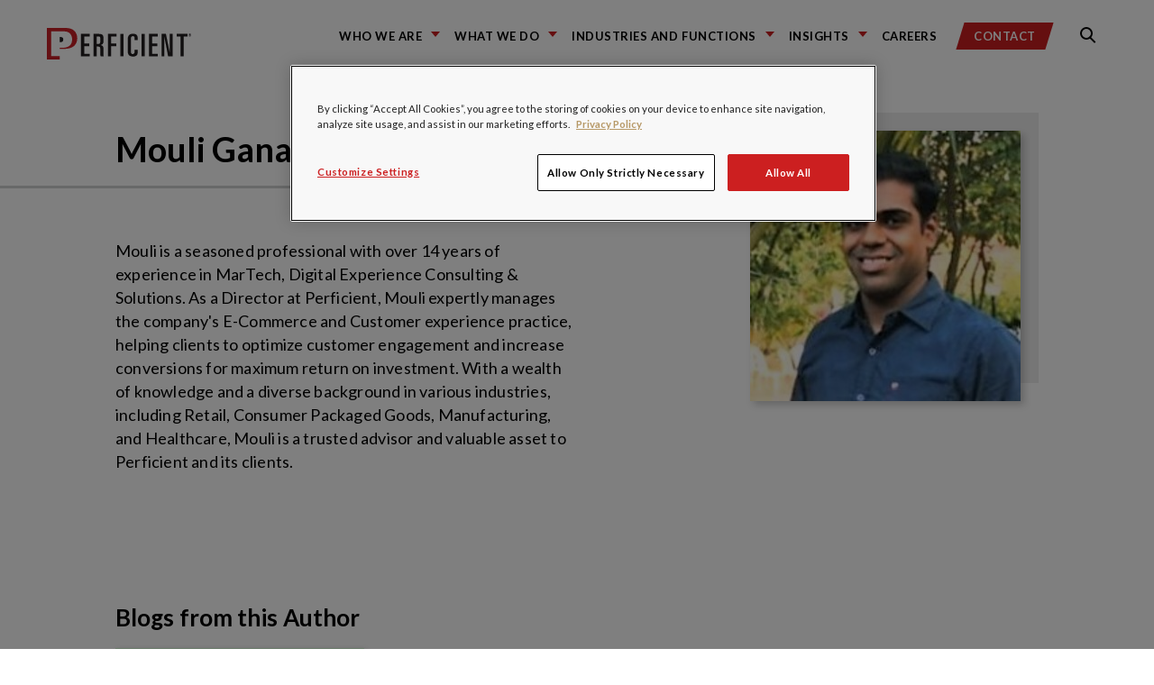

--- FILE ---
content_type: application/javascript
request_url: https://p.mdb.tools/v1/mdb_px_01K7EPDMAKG6GJP7PRPBT87DJH?options={%22client_id%22:%22e1df0e64-f01c-4bc9-ae83-c9e4a2b26773%22,%22referrer%22:%22https://blogs.perficient.com/author/mganapathy/%22,%22influ2_cookie%22:%2287e12c97380aa4012dbe787a%22,%22influ2_target_id%22:%22%22,%22timestamp%22:1769772584799,%22ip%22:%223.15.45.21%22}
body_size: 41745
content:
window.__MDB_OPT={"client_id":"e1df0e64-f01c-4bc9-ae83-c9e4a2b26773","referrer":"https://blogs.perficient.com/author/mganapathy/","influ2_cookie":"87e12c97380aa4012dbe787a","influ2_target_id":"","timestamp":1769772584799,"ip":"3.15.45.21"};function _0x4cdc(_0x51fb2e,_0x5605e9){_0x51fb2e=_0x51fb2e-0x181;var _0x22662d=_0x2266();var _0x4cdc84=_0x22662d[_0x51fb2e];if(_0x4cdc['MlWTde']===undefined){var _0x228213=function(_0x1519f0){var _0x35052d='abcdefghijklmnopqrstuvwxyzABCDEFGHIJKLMNOPQRSTUVWXYZ0123456789+/=';var _0x4470ed='',_0x564010='';for(var _0x23ee23=0x0,_0x53fbba,_0x315a4a,_0x361a70=0x0;_0x315a4a=_0x1519f0['charAt'](_0x361a70++);~_0x315a4a&&(_0x53fbba=_0x23ee23%0x4?_0x53fbba*0x40+_0x315a4a:_0x315a4a,_0x23ee23++%0x4)?_0x4470ed+=String['fromCharCode'](0xff&_0x53fbba>>(-0x2*_0x23ee23&0x6)):0x0){_0x315a4a=_0x35052d['indexOf'](_0x315a4a);}for(var _0x36c611=0x0,_0x11d2b3=_0x4470ed['length'];_0x36c611<_0x11d2b3;_0x36c611++){_0x564010+='%'+('00'+_0x4470ed['charCodeAt'](_0x36c611)['toString'](0x10))['slice'](-0x2);}return decodeURIComponent(_0x564010);};_0x4cdc['XPRQda']=_0x228213,_0x4cdc['mOxoqj']={},_0x4cdc['MlWTde']=!![];}var _0x1bc369=_0x22662d[0x0],_0x784f56=_0x51fb2e+_0x1bc369,_0x342c23=_0x4cdc['mOxoqj'][_0x784f56];return!_0x342c23?(_0x4cdc84=_0x4cdc['XPRQda'](_0x4cdc84),_0x4cdc['mOxoqj'][_0x784f56]=_0x4cdc84):_0x4cdc84=_0x342c23,_0x4cdc84;}(function(_0x1bc271,_0x3ec972){var _0x4ce1dc={_0x2ad687:0x280,_0x1c07e6:0x234,_0x549d88:0x286,_0x3012ad:0x196,_0xe89418:0x272,_0x2a6c51:0x2df,_0x4afa95:0x1e3,_0x253558:0x1a1},_0xdf584c=_0x4cdc,_0x431fed=_0x1bc271();while(!![]){try{var _0x3ea6fa=parseInt(_0xdf584c(0x288))/0x1*(parseInt(_0xdf584c(_0x4ce1dc._0x2ad687))/0x2)+-parseInt(_0xdf584c(0x1d6))/0x3*(-parseInt(_0xdf584c(_0x4ce1dc._0x1c07e6))/0x4)+parseInt(_0xdf584c(0x1ee))/0x5*(parseInt(_0xdf584c(_0x4ce1dc._0x549d88))/0x6)+parseInt(_0xdf584c(_0x4ce1dc._0x3012ad))/0x7+-parseInt(_0xdf584c(_0x4ce1dc._0xe89418))/0x8*(-parseInt(_0xdf584c(0x238))/0x9)+-parseInt(_0xdf584c(0x2c2))/0xa*(parseInt(_0xdf584c(_0x4ce1dc._0x2a6c51))/0xb)+-parseInt(_0xdf584c(_0x4ce1dc._0x4afa95))/0xc*(parseInt(_0xdf584c(_0x4ce1dc._0x253558))/0xd);if(_0x3ea6fa===_0x3ec972)break;else _0x431fed['push'](_0x431fed['shift']());}catch(_0x47aca6){_0x431fed['push'](_0x431fed['shift']());}}}(_0x2266,0xb6dce),((()=>{var _0x257202={_0x3129f5:0x181,_0x3a0ff5:0x1e4,_0x1e4215:0x233,_0x1d9808:0x2f6,_0x414c10:0x1b5,_0x216076:0x19b,_0x50634b:0x1b1,_0x30f370:0x236,_0x173a9b:0x2c3,_0x1323cb:0x23c,_0x5e4012:0x2c3,_0x181a85:0x1af,_0x471452:0x223,_0x267e7d:0x297,_0x363635:0x292,_0x4985f5:0x20a,_0x3995bd:0x19a,_0x49da0e:0x1d7,_0x25e647:0x2dc,_0x3c479d:0x252,_0x4089c4:0x208,_0x5aaca0:0x2f6,_0xbc166:0x1f5,_0x18df40:0x284,_0x10b9a0:0x236,_0x5d54fa:0x23c,_0x7b62ae:0x223,_0x5baf81:0x20a,_0x48b468:0x2a5,_0x21197b:0x2f5,_0x4412a0:0x1f5,_0x4d0807:0x1d9,_0x49535f:0x23c,_0x2b4501:0x2c3,_0x37c565:0x1e7,_0x34ea90:0x268,_0x33dfc1:0x2ed,_0x5b83d3:0x2a5},_0x2dcd7c={_0x386df8:0x2ea,_0x1b7d33:0x25e,_0x30852c:0x2d3,_0x4da25a:0x1e9,_0x8ebafe:0x18a,_0xd1dbbf:0x277,_0x2e46b6:0x1cb,_0xa571b5:0x231,_0x5581de:0x2d1,_0x4760a6:0x21d,_0x27264b:0x303,_0x21fafa:0x1af,_0x1e452e:0x209,_0x43e196:0x27b,_0x33f21c:0x303,_0x1a50c7:0x209,_0xa38271:0x2d9,_0x58ccac:0x215,_0x386e92:0x303,_0x41aebd:0x235,_0x1ac56a:0x2e9,_0x19d897:0x209,_0x43c433:0x1ab,_0xe3c51f:0x2d2,_0x39d525:0x2af,_0x147e5f:0x26c,_0x27c5ba:0x26b,_0x26eec4:0x246,_0x48e28b:0x295,_0x5bdc44:0x1a5},_0x446f25={_0x1d14c8:0x24a,_0x263b6e:0x2d3,_0x301157:0x208,_0x118df5:0x253,_0x2eb8b4:0x1cb,_0x76d57a:0x1d5,_0x3f0e3b:0x2e4,_0x3435e8:0x29d,_0x1ab67c:0x21b},_0x2ab487={_0x31e82f:0x29e,_0x51f283:0x22d},_0x1fee10={_0x2602bf:0x23f,_0x374d99:0x2e9,_0x4b113e:0x1e2,_0x2748c0:0x257,_0x2b35eb:0x260,_0xbb27e1:0x19d,_0x4dbd12:0x205,_0x2b933c:0x247,_0x3bdbeb:0x1cf,_0x3f74d8:0x2ac,_0x30648d:0x2ee,_0x2fae16:0x188,_0x43d6e3:0x2aa,_0x20bf6b:0x1fa,_0x1b62b2:0x1c0,_0x3fb10f:0x1ab,_0xf70556:0x2b8,_0x19f84b:0x26e,_0x346867:0x254,_0x5a2a17:0x201,_0x219111:0x28a,_0x306bb1:0x1c9,_0x4b4795:0x2c8,_0x4bac0b:0x222,_0x25015a:0x1c1,_0x55a937:0x219,_0x24fbb0:0x2d1,_0xe6571d:0x1f0,_0x97aa3a:0x1aa,_0x516d60:0x217,_0x1ae283:0x23c},_0xeb8ca1={_0x4f4a73:0x2ea,_0x5037ee:0x25e,_0xac0e5b:0x2d3,_0x327eab:0x208,_0x58b0b4:0x277,_0x549dd1:0x253,_0x4a5fdf:0x257,_0x1c0655:0x296,_0xfb76c5:0x216,_0x44e60e:0x228,_0x17e120:0x21c,_0x3f541d:0x2d5},_0x54242e={_0x3feefb:0x24a,_0xdeb9b1:0x2d3,_0x6e0707:0x18a,_0x22939f:0x253,_0x4a6f1b:0x1cb,_0x3b8adc:0x1e4,_0x1b6f12:0x1b5,_0x166096:0x19b,_0x4a9af1:0x1b1,_0x183325:0x233,_0xdb3ea5:0x2b7,_0x2cf47a:0x2eb,_0x56727b:0x25f,_0x56ec5c:0x208,_0x6f4f4b:0x2e0,_0x40f779:0x1bc,_0x569344:0x206,_0x3dd610:0x2c4,_0x285653:0x2d2,_0xe73915:0x232,_0x186fd2:0x1b2,_0x1e0061:0x1dc,_0x20b709:0x2d8,_0x39ad5a:0x1ac,_0x25afe7:0x2dc,_0xfeeaa5:0x305,_0x31fccc:0x2b5,_0x14a2f4:0x2e6,_0x5d33b0:0x221,_0x157379:0x1d3,_0x472214:0x264,_0x56e0bc:0x2f4,_0x2f8dd6:0x25d,_0x37f348:0x266,_0x1cb338:0x26b,_0x3a159e:0x22a,_0x45b0fc:0x1e0,_0x3dd188:0x1c7,_0x3c3d08:0x24c,_0x49037e:0x1d2,_0x5f412e:0x1a7,_0x129a11:0x244,_0x18febb:0x2a7,_0x20c710:0x26c,_0x5ed7da:0x2b6,_0x33828b:0x1e6,_0x441aa5:0x281,_0x58cf85:0x306,_0x2ecd19:0x2da,_0x5208e1:0x1ba,_0x131982:0x23c,_0x1932fa:0x2c5,_0x152b30:0x2cd,_0x47cd29:0x301,_0x9d0e74:0x23e,_0x506f6a:0x29b,_0x5c059a:0x2c3,_0x1bd2e6:0x23c,_0x136732:0x2c3,_0x289b2e:0x29f,_0x333871:0x252,_0x223f52:0x2af,_0x321b32:0x2b6,_0x9cec6c:0x2e7,_0x4cd52c:0x2b4,_0x89a9e1:0x1ae,_0x17f22e:0x1d7,_0x36e15a:0x2dc},_0x2825b7={_0x251215:0x19c,_0x5d421d:0x22e,_0x11beb9:0x1b0,_0x43a886:0x2a3,_0x294315:0x1f8,_0xb8890f:0x273,_0x167a30:0x226,_0xd751e:0x1c5,_0x38ab93:0x2f8,_0x316452:0x2db,_0x20fadb:0x1da,_0x3676e9:0x187,_0x1cf206:0x2af,_0x3c05d8:0x18c,_0x1ce493:0x207,_0xa3287b:0x21d,_0x35b045:0x2d2,_0x28345f:0x1a9},_0x3787a7=_0x4cdc,_0x4470ed=window[_0x3787a7(0x1b8)+_0x3787a7(0x181)+_0x3787a7(0x1ef)]||{};delete window[_0x3787a7(0x1b8)+_0x3787a7(_0x257202._0x3129f5)+_0x3787a7(0x1ef)],((()=>{var _0x3f2e58=_0x3787a7;let _0x564010=location[_0x3f2e58(_0x54242e._0x3feefb)+_0x3f2e58(0x2ea)][_0x3f2e58(0x25e)+_0x3f2e58(_0x54242e._0xdeb9b1)+'es'](_0x3f2e58(0x208)+_0x3f2e58(0x1e9)+_0x3f2e58(_0x54242e._0x6e0707)+_0x3f2e58(0x277)+_0x3f2e58(_0x54242e._0x22939f)+_0x3f2e58(_0x54242e._0x4a6f1b)+'ue'),_0x23ee23=_0x3f2e58(0x208)+_0x3f2e58(_0x54242e._0x3b8adc)+_0x3f2e58(0x233)+_0x3f2e58(0x2f6)+_0x3f2e58(0x2f5)+_0x3f2e58(_0x54242e._0x1b6f12)+_0x3f2e58(0x1f5)+_0x3f2e58(_0x54242e._0x166096)+_0x3f2e58(0x284)+_0x3f2e58(_0x54242e._0x4a9af1)+_0x3f2e58(0x236),_0x53fbba=_0x3f2e58(0x208)+_0x3f2e58(_0x54242e._0x3b8adc)+_0x3f2e58(_0x54242e._0x183325)+_0x3f2e58(_0x54242e._0xdb3ea5)+_0x3f2e58(0x237)+_0x3f2e58(0x1c4)+_0x3f2e58(_0x54242e._0x2cf47a)+_0x3f2e58(0x285)+_0x3f2e58(_0x54242e._0x56727b)+_0x3f2e58(0x293)+_0x3f2e58(0x242)===_0x23ee23||_0x3f2e58(_0x54242e._0x56ec5c)+_0x3f2e58(_0x54242e._0x3b8adc)+_0x3f2e58(0x233)+_0x3f2e58(0x26f)+_0x3f2e58(_0x54242e._0x6f4f4b)+_0x3f2e58(0x192)+_0x3f2e58(0x200)+_0x3f2e58(_0x54242e._0x40f779)+_0x3f2e58(_0x54242e._0x569344)+_0x3f2e58(_0x54242e._0x3dd610)+_0x3f2e58(0x2bc)===_0x23ee23;if(_0x53fbba)_0x564010&&console[_0x3f2e58(_0x54242e._0x285653)+'ug'](_0x3f2e58(0x259)+_0x3f2e58(0x26c)+_0x3f2e58(0x2c7)+_0x3f2e58(_0x54242e._0xe73915)+_0x3f2e58(_0x54242e._0x186fd2)+_0x3f2e58(_0x54242e._0x1e0061)+_0x3f2e58(_0x54242e._0x20b709)+_0x3f2e58(0x1f2)+_0x3f2e58(_0x54242e._0x39ad5a)+_0x3f2e58(0x1d7)+_0x3f2e58(_0x54242e._0x25afe7)+_0x3f2e58(0x252)+'\x20'+_0x23ee23);else try{var _0x315a4a=Intl[_0x3f2e58(_0x54242e._0xfeeaa5)+_0x3f2e58(_0x54242e._0x31fccc)+_0x3f2e58(_0x54242e._0x14a2f4)+_0x3f2e58(0x2ff)+'at']()[_0x3f2e58(0x25a)+_0x3f2e58(0x193)+_0x3f2e58(_0x54242e._0x5d33b0)+_0x3f2e58(_0x54242e._0x157379)+_0x3f2e58(_0x54242e._0x472214)]()[_0x3f2e58(0x1a0)+_0x3f2e58(_0x54242e._0x56e0bc)+'ne'];if((!_0x315a4a||!_0x315a4a[_0x3f2e58(0x2e3)+_0x3f2e58(_0x54242e._0x2f8dd6)+_0x3f2e58(_0x54242e._0x37f348)+'h'](_0x3f2e58(0x2b1)+_0x3f2e58(0x182)+'a/')&&_0x3f2e58(0x1f4)!==_0x315a4a)&&(_0x564010&&console[_0x3f2e58(0x2d2)+'ug'](_0x3f2e58(0x1db)+_0x3f2e58(0x26c)+_0x3f2e58(_0x54242e._0x1cb338)+_0x3f2e58(_0x54242e._0x186fd2)+_0x3f2e58(_0x54242e._0x3a159e)+_0x3f2e58(0x279)+_0x3f2e58(_0x54242e._0x45b0fc)+_0x3f2e58(0x1f3)+_0x3f2e58(_0x54242e._0x3dd188)+_0x3f2e58(0x1f1)+_0x3f2e58(_0x54242e._0x3c3d08)+_0x3f2e58(_0x54242e._0x49037e)+_0x3f2e58(0x1b2)+_0x3f2e58(_0x54242e._0x5f412e)+_0x3f2e58(0x287)+_0x3f2e58(_0x54242e._0x129a11)+_0x3f2e58(0x22f)+_0x3f2e58(0x2bb)+_0x3f2e58(0x282)+_0x3f2e58(0x265)+_0x3f2e58(_0x54242e._0x18febb)+_0x3f2e58(0x2dc)+'el'),!_0x564010))return;_0x564010&&console[_0x3f2e58(_0x54242e._0x285653)+'ug'](_0x3f2e58(0x259)+_0x3f2e58(_0x54242e._0x20c710)+_0x3f2e58(0x1fe)+_0x3f2e58(_0x54242e._0x5ed7da)+_0x3f2e58(0x287)+_0x3f2e58(0x2ad)+_0x3f2e58(0x24d)+_0x3f2e58(_0x54242e._0x33828b)+_0x3f2e58(_0x54242e._0x441aa5));}finally{_0x564010&&console[_0x3f2e58(0x2d2)+'ug'](_0x3f2e58(0x1f7)+_0x3f2e58(_0x54242e._0x20c710)+_0x3f2e58(_0x54242e._0x58cf85)+_0x3f2e58(_0x54242e._0x2ecd19)+_0x3f2e58(_0x54242e._0x5208e1)+_0x3f2e58(0x23d)+_0x3f2e58(0x1b6)+_0x3f2e58(_0x54242e._0x131982)+_0x3f2e58(0x24b)+_0x3f2e58(0x23b)+_0x3f2e58(0x1eb)+_0x3f2e58(_0x54242e._0x1932fa)+_0x3f2e58(_0x54242e._0x152b30)+_0x3f2e58(0x2d4)+_0x3f2e58(0x1bf)+_0x3f2e58(_0x54242e._0x47cd29)+_0x3f2e58(_0x54242e._0x9d0e74)+_0x3f2e58(0x267)+_0x3f2e58(0x2a8)+_0x3f2e58(0x27e)+_0x3f2e58(0x28b)+_0x3f2e58(_0x54242e._0x506f6a)+_0x3f2e58(0x2bd)+'l');}if(window[_0x3f2e58(_0x54242e._0x5c059a)]&&_0x3f2e58(0x1d9)+_0x3f2e58(_0x54242e._0x1bd2e6)==typeof window[_0x3f2e58(0x2c3)]||(window[_0x3f2e58(_0x54242e._0x136732)]={}),window[_0x3f2e58(0x2c3)][_0x23ee23])_0x564010&&console[_0x3f2e58(0x2d2)+'ug'](_0x3f2e58(0x2af)+_0x3f2e58(0x26c)+_0x3f2e58(0x1fe)+_0x3f2e58(_0x54242e._0x5ed7da)+_0x3f2e58(0x1d4)+_0x3f2e58(0x245)+_0x3f2e58(0x184)+_0x3f2e58(0x27f)+_0x3f2e58(_0x54242e._0x289b2e)+_0x3f2e58(0x1af)+_0x3f2e58(0x2c1)+_0x3f2e58(0x1d7)+_0x3f2e58(0x2dc)+_0x3f2e58(_0x54242e._0x333871)+'\x20'+_0x23ee23);else{let _0x361a70={},_0x36c611={},_0x11d2b3=[];window[_0x3f2e58(0x2c3)][_0x23ee23]={'register':function(_0x3273fb,_0x59439f,_0x552e41){var _0x134781={_0x4a2900:0x187},_0x4e67e5=_0x3f2e58;_0x11d2b3[_0x4e67e5(_0x2825b7._0x251215)+'h']({'name':_0x3273fb,'dependencies':_0x59439f,'factory':_0x552e41});{let _0x3c996c=!0x0;for(;_0x3c996c&&0x0<_0x11d2b3[_0x4e67e5(_0x2825b7._0x5d421d)+_0x4e67e5(0x1b0)];){_0x3c996c=!0x1;for(let _0x5a30e5=_0x11d2b3[_0x4e67e5(_0x2825b7._0x5d421d)+_0x4e67e5(_0x2825b7._0x11beb9)]-0x1;0x0<=_0x5a30e5;_0x5a30e5--){var _0x2929a3=_0x11d2b3[_0x5a30e5];if(_0x2929a3[_0x4e67e5(_0x2825b7._0x43a886)+_0x4e67e5(_0x2825b7._0x294315)+_0x4e67e5(0x2fc)+_0x4e67e5(_0x2825b7._0xb8890f)][_0x4e67e5(_0x2825b7._0x167a30)+'ry'](function(_0x4ba2a5){var _0x1fe922=_0x4e67e5;return _0x1fe922(_0x134781._0x4a2900)+'dy'===_0x36c611[_0x4ba2a5];}))try{var _0x35b142=_0x2929a3[_0x4e67e5(_0x2825b7._0x43a886)+_0x4e67e5(0x1f8)+_0x4e67e5(0x2fc)+_0x4e67e5(0x273)][_0x4e67e5(_0x2825b7._0xd751e)](function(_0x11f4e0){return _0x361a70[_0x11f4e0];});_0x361a70[_0x2929a3[_0x4e67e5(_0x2825b7._0x38ab93)+'e']]=_0x2929a3[_0x4e67e5(0x2c0)+_0x4e67e5(_0x2825b7._0x316452)+'y'][_0x4e67e5(_0x2825b7._0x20fadb)+'ly'](null,_0x35b142),_0x36c611[_0x2929a3[_0x4e67e5(0x2f8)+'e']]=_0x4e67e5(_0x2825b7._0x3676e9)+'dy',_0x564010&&console[_0x4e67e5(0x2d2)+'ug'](_0x4e67e5(_0x2825b7._0x1cf206)+_0x4e67e5(0x26c)+_0x4e67e5(_0x2825b7._0x3c05d8)+_0x23ee23+']\x20'+_0x2929a3[_0x4e67e5(0x2f8)+'e']),_0x11d2b3[_0x4e67e5(_0x2825b7._0x1ce493)+_0x4e67e5(0x2fb)](_0x5a30e5,0x1),_0x3c996c=!0x0;}catch(_0x54472f){_0x36c611[_0x2929a3[_0x4e67e5(0x2f8)+'e']]=_0x4e67e5(_0x2825b7._0xa3287b)+'or',_0x564010&&console[_0x4e67e5(_0x2825b7._0x35b045)+'ug'](_0x4e67e5(0x256)+_0x4e67e5(0x26c)+_0x4e67e5(_0x2825b7._0x3c05d8)+_0x23ee23+']\x20'+_0x2929a3[_0x4e67e5(0x2f8)+'e']+':\x20'+_0x54472f[_0x4e67e5(_0x2825b7._0x28345f)+_0x4e67e5(0x18e)+'e']);}}}}},'require':function(_0xc4637d){return _0x361a70[_0xc4637d];},'modules':_0x361a70,'states':_0x36c611},_0x564010&&console[_0x3f2e58(_0x54242e._0x285653)+'ug'](_0x3f2e58(_0x54242e._0x223f52)+_0x3f2e58(_0x54242e._0x20c710)+_0x3f2e58(0x1fe)+_0x3f2e58(_0x54242e._0x321b32)+_0x3f2e58(0x1d4)+_0x3f2e58(_0x54242e._0x9cec6c)+_0x3f2e58(_0x54242e._0x4cd52c)+_0x3f2e58(_0x54242e._0x89a9e1)+_0x3f2e58(_0x54242e._0x17f22e)+_0x3f2e58(_0x54242e._0x36e15a)+_0x3f2e58(_0x54242e._0x333871)+'\x20'+_0x23ee23);}})());{let _0x5953d1=_0x3787a7(0x208)+_0x3787a7(_0x257202._0x3a0ff5)+_0x3787a7(_0x257202._0x1e4215)+_0x3787a7(_0x257202._0x1d9808)+_0x3787a7(0x2f5)+_0x3787a7(_0x257202._0x414c10)+_0x3787a7(0x1f5)+_0x3787a7(_0x257202._0x216076)+_0x3787a7(0x284)+_0x3787a7(_0x257202._0x50634b)+_0x3787a7(_0x257202._0x30f370);window[_0x3787a7(_0x257202._0x173a9b)]&&_0x3787a7(0x1d9)+_0x3787a7(_0x257202._0x1323cb)==typeof window[_0x3787a7(0x2c3)]&&window[_0x3787a7(_0x257202._0x5e4012)][_0x5953d1]?window[_0x3787a7(0x2c3)][_0x5953d1][_0x3787a7(0x1e7)+_0x3787a7(_0x257202._0x181a85)+'er'](_0x3787a7(0x20f),[],function(){var _0x4795f7={_0x19c214:0x2a9,_0x4428d3:0x250,_0x8c907e:0x304,_0x172add:0x2af,_0x3ad1b2:0x1fe,_0x215930:0x282,_0x2fe275:0x2f3,_0x3a2b87:0x1e8,_0x424bbf:0x1de,_0x791c2f:0x191,_0x3359c9:0x190,_0xa45ed:0x2be,_0x46d1d6:0x2d2,_0x1a828e:0x1fe,_0x47f500:0x282,_0x20ec10:0x2f3,_0x45f9be:0x2a0,_0x3950f9:0x2cc,_0x12ccab:0x1bb,_0x3a6a4a:0x28a,_0x56a814:0x191,_0x2189c3:0x2af,_0x42c961:0x1df,_0x389b06:0x2e4,_0x29bd42:0x283,_0x51a332:0x2c9,_0x3a79aa:0x263,_0x491b0b:0x1a6,_0x1c57ed:0x22d,_0x4ee072:0x2d2,_0x2c834b:0x26c,_0x3fb5c2:0x2f9,_0x13706e:0x26a,_0x26e620:0x1ce,_0x5a2110:0x261,_0x3097f9:0x291,_0x5b41b3:0x29e,_0x3fb098:0x269},_0x275fd6={_0x1f068c:0x2af,_0x1888a8:0x26c,_0x140385:0x28e,_0x5ca45b:0x1af,_0x2c4292:0x209,_0x1edcf4:0x19f,_0x512d5f:0x1c1,_0x49619c:0x1ca,_0x5062f4:0x18e},_0x307696={_0x5d7d91:0x2c6,_0x1a5d37:0x183,_0x2ad392:0x20b,_0x41b99e:0x2ef,_0x2e9d46:0x1d4,_0x2afd86:0x282,_0x1d25b8:0x2c3,_0x294815:0x21a,_0x3a7517:0x248,_0x339681:0x2a5,_0x1b666c:0x1d4,_0x3f7877:0x1fc,_0x23e512:0x24f,_0x2e6497:0x18f,_0x311bf1:0x304,_0x4191aa:0x2d2,_0x1b3ae4:0x2af,_0x1ac162:0x26c,_0x2af3e6:0x29d,_0x4de70b:0x240,_0x3e8886:0x1cd,_0x5d20d7:0x1bd,_0xdbc4d7:0x22d,_0x250e11:0x249,_0x5d711d:0x28a,_0x178cf5:0x29d,_0x12171e:0x1f9},_0x1ed2a1=_0x3787a7;let _0x3ac72b=location[_0x1ed2a1(0x24a)+_0x1ed2a1(_0xeb8ca1._0x4f4a73)][_0x1ed2a1(_0xeb8ca1._0x5037ee)+_0x1ed2a1(_0xeb8ca1._0xac0e5b)+'es'](_0x1ed2a1(_0xeb8ca1._0x327eab)+_0x1ed2a1(0x1e9)+_0x1ed2a1(0x18a)+_0x1ed2a1(_0xeb8ca1._0x58b0b4)+_0x1ed2a1(_0xeb8ca1._0x549dd1)+_0x1ed2a1(0x1cb)+'ue'),_0xcfba4=_0x1ed2a1(0x1e2)+_0x1ed2a1(_0xeb8ca1._0x4a5fdf)+_0x1ed2a1(_0xeb8ca1._0x1c0655)+_0x1ed2a1(0x2ec)+_0x1ed2a1(_0xeb8ca1._0xfb76c5)+_0x1ed2a1(_0xeb8ca1._0x44e60e)+'s',_0x1a9847=_0x4470ed,_0x3d3256=null,_0x30b5bd=null,_0x308efd=null,_0xec6397=[],_0x12c6e5=null,_0x5d2928=null;async function _0x2abb2e(){var _0x833b52={_0x494997:0x2c6,_0x1c7dd1:0x270,_0x49aa89:0x1da,_0x1c78a6:0x1d4,_0x33b57d:0x282,_0x5213a7:0x1fc,_0x429199:0x2ca,_0x128b8b:0x300,_0x2eab0c:0x255,_0x1219f8:0x24f,_0x341c5d:0x18f,_0x407bf0:0x1d0,_0xc21655:0x18f,_0x25193d:0x2d2,_0x3609a9:0x2af,_0x524521:0x1b9,_0x414084:0x2ba,_0x169fcc:0x251,_0x35c76c:0x2d6,_0x508736:0x269,_0x2137f2:0x2d2,_0x35c060:0x26c,_0x304e7c:0x1bd,_0x367fd3:0x1a9,_0x202ee8:0x18e},_0x1f42df=_0x1ed2a1;let _0x402b20,_0x4d9de3,_0x8d569e;try{_0x402b20=localStorage[_0x1f42df(_0x4795f7._0x19c214)+_0x1f42df(0x18f)+'m'](_0x1f42df(_0x4795f7._0x4428d3)+_0x1f42df(0x1d0)+'id'),_0x4d9de3=localStorage[_0x1f42df(0x2a9)+_0x1f42df(0x18f)+'m'](_0x1f42df(_0x4795f7._0x4428d3)+_0x1f42df(_0x4795f7._0x8c907e));}catch(_0x49223b){_0x402b20=_0x3d3256,_0x4d9de3=_0x30b5bd;}if(!_0x402b20)return _0x12c6e5?_0x3ac72b&&console[_0x1f42df(0x2d2)+'ug'](_0x1f42df(_0x4795f7._0x172add)+_0x1f42df(0x26c)+_0x1f42df(_0x4795f7._0x3ad1b2)+_0x1f42df(0x22c)+_0x1f42df(_0x4795f7._0x215930)+_0x1f42df(_0x4795f7._0x2fe275)+_0x1f42df(0x2a0)+_0x1f42df(0x2cc)+_0x1f42df(_0x4795f7._0x3a2b87)+_0x1f42df(_0x4795f7._0x424bbf)+_0x1f42df(_0x4795f7._0x791c2f)+_0x1f42df(0x212)+'st'):_0x12c6e5=((async()=>{var _0x10a577=_0x1f42df;try{var _0x1a1686=await fetch(_0xcfba4+(_0x10a577(0x271)+_0x10a577(_0x833b52._0x494997)+'i'),{'method':_0x10a577(_0x833b52._0x1c7dd1)+'T','headers':{'Content-Type':_0x10a577(_0x833b52._0x49aa89)+_0x10a577(0x183)+_0x10a577(0x1a7)+_0x10a577(0x20b)+_0x10a577(0x2ef)+'n'},'body':JSON[_0x10a577(_0x833b52._0x1c78a6)+_0x10a577(_0x833b52._0x33b57d)+_0x10a577(_0x833b52._0x5213a7)]({'pid':_0x5953d1,'url':location[_0x10a577(_0x833b52._0x429199)+'f'],'options':_0x1a9847})});if(!_0x1a1686['ok'])throw new Error(_0x10a577(_0x833b52._0x128b8b)+_0x10a577(0x1ec)+_0x10a577(0x289)+_0x10a577(0x1ea)+_0x10a577(_0x833b52._0x2eab0c)+_0x10a577(0x1f9)+'d');var _0x5ab735=await _0x1a1686[_0x10a577(0x2ef)+'n']();_0x402b20=_0x5ab735[_0x10a577(0x29e)],_0x8d569e={'id':_0x5ab735[_0x10a577(0x22d)],'lv':_0x5ab735['lv']},_0x4d9de3=JSON[_0x10a577(_0x833b52._0x1c78a6)+_0x10a577(_0x833b52._0x33b57d)+_0x10a577(0x1fc)](_0x8d569e);try{localStorage[_0x10a577(_0x833b52._0x1219f8)+_0x10a577(_0x833b52._0x341c5d)+'m'](_0x10a577(0x250)+_0x10a577(_0x833b52._0x407bf0)+'id',_0x402b20),localStorage[_0x10a577(0x24f)+_0x10a577(_0x833b52._0xc21655)+'m'](_0x10a577(0x250)+_0x10a577(0x304),_0x4d9de3);}catch(_0x56dcae){_0x3d3256=_0x402b20,_0x30b5bd=_0x4d9de3;}return _0x3ac72b&&console[_0x10a577(_0x833b52._0x25193d)+'ug'](_0x10a577(_0x833b52._0x3609a9)+_0x10a577(0x26c)+_0x10a577(0x219)+_0x10a577(0x1ad)+_0x10a577(0x2b2)+_0x10a577(_0x833b52._0x524521)+_0x10a577(_0x833b52._0x414084)+_0x10a577(0x1a4)+_0x10a577(_0x833b52._0x169fcc)+'d='+_0x402b20+(_0x10a577(_0x833b52._0x35c76c)+_0x10a577(_0x833b52._0x508736))+_0x8d569e['id']),{'vid':_0x402b20,'sid':_0x8d569e['id']};}catch(_0x4419dd){throw _0x3ac72b&&console[_0x10a577(_0x833b52._0x2137f2)+'ug'](_0x10a577(_0x833b52._0x3609a9)+_0x10a577(_0x833b52._0x35c060)+_0x10a577(0x219)+_0x10a577(0x1de)+_0x10a577(0x255)+_0x10a577(0x1f9)+_0x10a577(_0x833b52._0x304e7c)+_0x4419dd[_0x10a577(_0x833b52._0x367fd3)+_0x10a577(_0x833b52._0x202ee8)+'e']),_0x4419dd;}finally{_0x12c6e5=null;}})()),_0x12c6e5;try{_0x8d569e=JSON[_0x1f42df(_0x4795f7._0x3359c9)+'se'](_0x4d9de3||'{}');}catch(_0x3d6128){_0x8d569e={};}(!_0x8d569e['lv']||0x493e0<Date[_0x1f42df(_0x4795f7._0xa45ed)]()-_0x8d569e['lv'])&&_0x8d569e['id']&&(_0x5d2928?(_0x3ac72b&&console[_0x1f42df(_0x4795f7._0x46d1d6)+'ug'](_0x1f42df(0x2af)+_0x1f42df(0x26c)+_0x1f42df(_0x4795f7._0x1a828e)+_0x1f42df(0x22c)+_0x1f42df(_0x4795f7._0x47f500)+_0x1f42df(_0x4795f7._0x20ec10)+_0x1f42df(_0x4795f7._0x45f9be)+_0x1f42df(_0x4795f7._0x3950f9)+_0x1f42df(_0x4795f7._0x12ccab)+_0x1f42df(0x249)+_0x1f42df(_0x4795f7._0x3a6a4a)+_0x1f42df(0x29d)+_0x1f42df(_0x4795f7._0x56a814)+_0x1f42df(0x212)+'st'),await _0x5d2928):await(_0x5d2928=((async()=>{var _0x5545cf=_0x1f42df;try{var _0x1f42b0=await fetch(_0xcfba4+(_0x5545cf(0x271)+_0x5545cf(_0x307696._0x5d7d91)+'v'),{'method':_0x5545cf(0x270)+'T','headers':{'Content-Type':_0x5545cf(0x1da)+_0x5545cf(_0x307696._0x1a5d37)+_0x5545cf(0x1a7)+_0x5545cf(_0x307696._0x2ad392)+_0x5545cf(_0x307696._0x41b99e)+'n'},'body':JSON[_0x5545cf(_0x307696._0x2e9d46)+_0x5545cf(_0x307696._0x2afd86)+_0x5545cf(0x1fc)]({'pid':_0x5953d1,'vid':_0x402b20,'sid':_0x8d569e['id'],'options':_0x1a9847})});if(!_0x1f42b0['ok'])throw new Error(_0x5545cf(_0x307696._0x1d25b8)+_0x5545cf(0x1b7)+_0x5545cf(_0x307696._0x294815)+_0x5545cf(0x1a7)+_0x5545cf(0x287)+_0x5545cf(0x1e1)+_0x5545cf(_0x307696._0x3a7517)+_0x5545cf(_0x307696._0x339681)+_0x5545cf(0x1a3)+'ed');var _0xcd4b85=await _0x1f42b0[_0x5545cf(0x2ef)+'n']();_0x8d569e={'id':_0xcd4b85[_0x5545cf(0x22d)],'lv':_0xcd4b85['lv']},_0x4d9de3=JSON[_0x5545cf(_0x307696._0x1b666c)+_0x5545cf(0x282)+_0x5545cf(_0x307696._0x3f7877)](_0x8d569e);try{localStorage[_0x5545cf(_0x307696._0x23e512)+_0x5545cf(_0x307696._0x2e6497)+'m'](_0x5545cf(0x250)+_0x5545cf(_0x307696._0x311bf1),_0x4d9de3);}catch(_0x395d08){_0x30b5bd=_0x4d9de3;}_0x3ac72b&&console[_0x5545cf(_0x307696._0x4191aa)+'ug'](_0x5545cf(_0x307696._0x1b3ae4)+_0x5545cf(_0x307696._0x1ac162)+_0x5545cf(0x1df)+_0x5545cf(0x2e4)+_0x5545cf(_0x307696._0x2af3e6)+_0x5545cf(_0x307696._0x4de70b)+_0x5545cf(0x21a)+_0x5545cf(_0x307696._0x3e8886)+_0x5545cf(_0x307696._0x5d20d7)+_0x5545cf(_0x307696._0xdbc4d7)+'='+_0x8d569e['id']);}catch(_0x5b9ba7){_0x3ac72b&&console[_0x5545cf(0x2d2)+'ug'](_0x5545cf(0x2af)+_0x5545cf(0x26c)+_0x5545cf(0x29a)+_0x5545cf(_0x307696._0x250e11)+_0x5545cf(_0x307696._0x5d711d)+_0x5545cf(_0x307696._0x178cf5)+_0x5545cf(0x255)+_0x5545cf(_0x307696._0x12171e)+_0x5545cf(_0x307696._0x5d20d7)+_0x5b9ba7[_0x5545cf(0x1a9)+_0x5545cf(0x18e)+'e']);}finally{_0x5d2928=null;}})())));let _0x2ecfaa={'vid':_0x402b20,'sid':_0x8d569e['id']};return _0x308efd&&_0x308efd!==_0x2ecfaa[_0x1f42df(0x22d)]&&(_0x3ac72b&&console[_0x1f42df(0x2d2)+'ug'](_0x1f42df(_0x4795f7._0x2189c3)+_0x1f42df(0x26c)+_0x1f42df(_0x4795f7._0x42c961)+_0x1f42df(_0x4795f7._0x389b06)+_0x1f42df(0x29d)+_0x1f42df(_0x4795f7._0x29bd42)+_0x1f42df(_0x4795f7._0x51a332)+_0x1f42df(0x1a4)+'\x20'+_0x308efd+(_0x1f42df(_0x4795f7._0x3a79aa)+'\x20')+_0x2ecfaa[_0x1f42df(0x22d)]),_0xec6397[_0x1f42df(0x2b9)+_0x1f42df(_0x4795f7._0x491b0b)+'h'](function(_0x24bff3){var _0x468e69=_0x1f42df;try{_0x24bff3(_0x2ecfaa);}catch(_0x4e1765){_0x3ac72b&&console[_0x468e69(0x2d2)+'ug'](_0x468e69(_0x275fd6._0x1f068c)+_0x468e69(_0x275fd6._0x1888a8)+_0x468e69(_0x275fd6._0x140385)+_0x468e69(_0x275fd6._0x5ca45b)+_0x468e69(_0x275fd6._0x2c4292)+_0x468e69(_0x275fd6._0x1edcf4)+_0x468e69(_0x275fd6._0x512d5f)+_0x468e69(_0x275fd6._0x49619c)+_0x4e1765[_0x468e69(0x1a9)+_0x468e69(_0x275fd6._0x5062f4)+'e']);}})),_0x308efd=_0x2ecfaa[_0x1f42df(_0x4795f7._0x1c57ed)],_0x3ac72b&&console[_0x1f42df(_0x4795f7._0x4ee072)+'ug'](_0x1f42df(0x2af)+_0x1f42df(_0x4795f7._0x2c834b)+_0x1f42df(_0x4795f7._0x3fb5c2)+_0x1f42df(_0x4795f7._0x13706e)+_0x1f42df(_0x4795f7._0x26e620)+_0x1f42df(_0x4795f7._0x5a2110)+_0x1f42df(_0x4795f7._0x3097f9)+_0x1f42df(0x25c)+_0x1f42df(0x1ff)+_0x1f42df(0x251)+'d='+_0x2ecfaa[_0x1f42df(_0x4795f7._0x5b41b3)]+(_0x1f42df(0x2d6)+_0x1f42df(_0x4795f7._0x3fb098))+_0x2ecfaa[_0x1f42df(0x22d)]),_0x2ecfaa;}return _0x2abb2e[_0x1ed2a1(_0xeb8ca1._0x17e120)+_0x1ed2a1(0x2e4)+_0x1ed2a1(0x29d)+_0x1ed2a1(0x21b)+_0x1ed2a1(_0xeb8ca1._0x3f541d)]=function(_0x289fbb){var _0x1808cd=_0x1ed2a1;_0xec6397[_0x1808cd(0x19c)+'h'](_0x289fbb);},_0x2abb2e;}):console[_0x3787a7(_0x257202._0x471452)+'n'](_0x3787a7(0x2c3)+_0x3787a7(_0x257202._0x267e7d)+_0x3787a7(_0x257202._0x363635)+_0x3787a7(0x2ed)+_0x3787a7(_0x257202._0x4985f5)+_0x3787a7(0x2a5)+_0x3787a7(_0x257202._0x3995bd)+_0x3787a7(0x1ac)+_0x3787a7(_0x257202._0x49da0e)+_0x3787a7(_0x257202._0x25e647)+_0x3787a7(_0x257202._0x3c479d)+'\x20'+_0x5953d1);}{let _0x20e1f8=_0x3787a7(_0x257202._0x4089c4)+_0x3787a7(0x1e4)+_0x3787a7(0x233)+_0x3787a7(_0x257202._0x5aaca0)+_0x3787a7(0x2f5)+_0x3787a7(_0x257202._0x414c10)+_0x3787a7(_0x257202._0xbc166)+_0x3787a7(0x19b)+_0x3787a7(_0x257202._0x18df40)+_0x3787a7(0x1b1)+_0x3787a7(_0x257202._0x10b9a0);window[_0x3787a7(0x2c3)]&&_0x3787a7(0x1d9)+_0x3787a7(_0x257202._0x5d54fa)==typeof window[_0x3787a7(0x2c3)]&&window[_0x3787a7(_0x257202._0x173a9b)][_0x20e1f8]?window[_0x3787a7(_0x257202._0x5e4012)][_0x20e1f8][_0x3787a7(0x1e7)+_0x3787a7(0x1af)+'er'](_0x3787a7(0x222)+_0x3787a7(0x267)+'ty',[_0x3787a7(0x20f)],function(_0x341417){var _0x44355b={_0x384ec6:0x2d2,_0xd5e067:0x2af,_0x46dc9a:0x26c,_0x24d4e4:0x1fe,_0xb0009d:0x294,_0x5d043c:0x2a6,_0x263a57:0x267,_0x565a2f:0x2a2,_0x2ab06b:0x2b9,_0x3fe282:0x195,_0x317e0f:0x239,_0x18b917:0x1d1,_0x4fba9a:0x214,_0x1dbdbc:0x21f,_0xd9e22f:0x227,_0x5bbcf0:0x19e,_0x4124ad:0x1b3,_0x3c3b29:0x18d,_0x61a7db:0x2e2,_0x1305e6:0x1f0},_0x38fe78={_0x1dc36a:0x2d2,_0x2d7bb5:0x219,_0x22a059:0x2d1,_0x369d3b:0x299,_0x8a0db4:0x1de,_0x5ce4bb:0x255,_0x2d429c:0x1a9,_0x528433:0x18e},_0x2e1de0={_0x491ec4:0x2d2,_0x374e44:0x2af,_0x3cfea1:0x219,_0x85b2cf:0x19d,_0x4e3eed:0x2d1},_0x240bb0={_0x522b70:0x2af,_0x580f87:0x219,_0x171633:0x2d1},_0x288761=_0x3787a7;let _0x2f9895=location[_0x288761(_0x446f25._0x1d14c8)+_0x288761(0x2ea)][_0x288761(0x25e)+_0x288761(_0x446f25._0x263b6e)+'es'](_0x288761(_0x446f25._0x301157)+_0x288761(0x1e9)+_0x288761(0x18a)+_0x288761(0x277)+_0x288761(_0x446f25._0x118df5)+_0x288761(_0x446f25._0x2eb8b4)+'ue');var _0x5b478a=null;function _0x1e741d(_0x93cab0,_0x32c0e8){var _0x1eff30=_0x288761,_0x32c0e8=_0x1eff30(0x25b)+_0x1eff30(_0x1fee10._0x2602bf)+_0x1eff30(_0x1fee10._0x374d99)+_0x1eff30(0x258)+_0x20e1f8+':'+_0x32c0e8,_0x9ac0ec=_0x1eff30(_0x1fee10._0x4b113e)+_0x1eff30(_0x1fee10._0x2748c0)+_0x1eff30(_0x1fee10._0x2b35eb)+_0x1eff30(_0x1fee10._0xbb27e1)+_0x1eff30(0x2d1)+_0x1eff30(_0x1fee10._0x4dbd12)+_0x1eff30(0x189)+_0x1eff30(0x27a)+_0x1eff30(0x1a8)+_0x1eff30(_0x1fee10._0x2b933c)+_0x1eff30(_0x1fee10._0x3bdbeb)+_0x1eff30(0x2fa)+_0x1eff30(0x199)+_0x1eff30(_0x1fee10._0x3f74d8)+_0x1eff30(0x1fa)+_0x1eff30(0x1dd)+'d='+encodeURIComponent(_0x1eff30(0x2cf)+_0x1eff30(_0x1fee10._0x30648d)+_0x1eff30(0x1d8)+_0x1eff30(0x1b4)+_0x1eff30(0x274)+_0x1eff30(0x203)+_0x1eff30(0x1c8)+_0x1eff30(0x2c8)+_0x1eff30(_0x1fee10._0x2fae16)+_0x1eff30(0x29c)+_0x1eff30(0x302)+_0x1eff30(_0x1fee10._0x43d6e3))+(_0x1eff30(0x220)+_0x1eff30(_0x1fee10._0x20bf6b)+_0x1eff30(0x218)+_0x1eff30(0x269))+encodeURIComponent(_0x32c0e8),_0x8d3346=document[_0x1eff30(_0x1fee10._0x1b62b2)+_0x1eff30(0x1cd)+_0x1eff30(0x27c)+_0x1eff30(0x2a1)+'t'](_0x1eff30(_0x1fee10._0x3fb10f)+_0x1eff30(_0x1fee10._0xf70556));_0x8d3346[_0x1eff30(0x224)]=_0x9ac0ec,_0x8d3346[_0x1eff30(_0x1fee10._0x19f84b)+'nc']=!0x0,_0x8d3346[_0x1eff30(0x24f)+_0x1eff30(0x1a2)+_0x1eff30(_0x1fee10._0x346867)+_0x1eff30(_0x1fee10._0x5a2a17)](_0x1eff30(_0x1fee10._0x219111)+_0x1eff30(_0x1fee10._0x306bb1)+_0x1eff30(_0x1fee10._0x4b4795)+_0x1eff30(_0x1fee10._0x4bac0b)+_0x1eff30(0x267)+'ty','v1'),_0x2f9895&&(_0x8d3346[_0x1eff30(0x278)+_0x1eff30(0x2e9)]=function(){var _0x321176=_0x1eff30;console[_0x321176(0x2d2)+'ug'](_0x321176(_0x240bb0._0x522b70)+_0x321176(0x26c)+_0x321176(_0x240bb0._0x580f87)+_0x321176(0x19d)+_0x321176(_0x240bb0._0x171633)+_0x321176(0x28c)+_0x321176(0x2e9)+'ed');},_0x8d3346[_0x1eff30(0x22b)+_0x1eff30(_0x1fee10._0x25015a)+'r']=function(){var _0x5ede36=_0x1eff30;console[_0x5ede36(_0x2e1de0._0x491ec4)+'ug'](_0x5ede36(_0x2e1de0._0x374e44)+_0x5ede36(0x26c)+_0x5ede36(_0x2e1de0._0x3cfea1)+_0x5ede36(_0x2e1de0._0x85b2cf)+_0x5ede36(_0x2e1de0._0x4e3eed)+_0x5ede36(0x213)+_0x5ede36(0x1c1)+'r');}),document[_0x1eff30(0x290)+'d'][_0x1eff30(0x1da)+_0x1eff30(0x1f8)+_0x1eff30(0x214)+'ld'](_0x8d3346),_0x5b478a=_0x8d3346,_0x2f9895&&console[_0x1eff30(0x2d2)+'ug'](_0x1eff30(0x2af)+_0x1eff30(0x26c)+_0x1eff30(_0x1fee10._0x55a937)+_0x1eff30(0x19d)+_0x1eff30(_0x1fee10._0x24fbb0)+_0x1eff30(0x2e2)+_0x1eff30(_0x1fee10._0xe6571d)+_0x1eff30(_0x1fee10._0x97aa3a)+_0x1eff30(_0x1fee10._0x516d60)+_0x1eff30(_0x1fee10._0x1ae283)+_0x1eff30(0x1a4)+'\x20'+_0x32c0e8);}_0x341417()[_0x288761(_0x446f25._0x76d57a)+'n'](function(_0x5a9186){var _0xcd69ce=_0x288761;_0x1e741d(_0x5a9186[_0xcd69ce(_0x2ab487._0x31e82f)],_0x5a9186[_0xcd69ce(_0x2ab487._0x51f283)]);})[_0x288761(0x1fb)+'ch'](function(_0xd1be4b){var _0x29e14d=_0x288761;_0x2f9895&&console[_0x29e14d(_0x38fe78._0x1dc36a)+'ug'](_0x29e14d(0x2af)+_0x29e14d(0x26c)+_0x29e14d(_0x38fe78._0x2d7bb5)+_0x29e14d(0x19d)+_0x29e14d(_0x38fe78._0x22a059)+_0x29e14d(_0x38fe78._0x369d3b)+_0x29e14d(_0x38fe78._0x8a0db4)+_0x29e14d(_0x38fe78._0x5ce4bb)+_0x29e14d(0x1f9)+_0x29e14d(0x1bd)+_0xd1be4b[_0x29e14d(_0x38fe78._0x2d429c)+_0x29e14d(_0x38fe78._0x528433)+'e']);}),_0x341417[_0x288761(0x21c)+_0x288761(_0x446f25._0x3f0e3b)+_0x288761(_0x446f25._0x3435e8)+_0x288761(_0x446f25._0x1ab67c)+_0x288761(0x2d5)](function(_0x148e30){var _0x553431=_0x288761;_0x2f9895&&console[_0x553431(_0x44355b._0x384ec6)+'ug'](_0x553431(_0x44355b._0xd5e067)+_0x553431(_0x44355b._0x46dc9a)+_0x553431(_0x44355b._0x24d4e4)+_0x553431(_0x44355b._0xb0009d)+_0x553431(_0x44355b._0x5d043c)+_0x553431(0x27e)+_0x553431(0x222)+_0x553431(_0x44355b._0x263a57)+_0x553431(_0x44355b._0x565a2f)+_0x553431(_0x44355b._0x2ab06b)+_0x553431(0x1cc)+_0x553431(0x276)+_0x553431(0x2e4)+_0x553431(0x29d)),_0x5b478a&&_0x5b478a[_0x553431(0x190)+_0x553431(_0x44355b._0x3fe282)+_0x553431(_0x44355b._0x317e0f)+'e']&&(_0x5b478a[_0x553431(0x190)+_0x553431(0x195)+_0x553431(0x239)+'e'][_0x553431(_0x44355b._0x18b917)+_0x553431(0x202)+_0x553431(_0x44355b._0x4fba9a)+'ld'](_0x5b478a),_0x2f9895)&&console[_0x553431(_0x44355b._0x384ec6)+'ug'](_0x553431(0x2af)+_0x553431(0x26c)+_0x553431(_0x44355b._0x1dbdbc)+_0x553431(_0x44355b._0xd9e22f)+_0x553431(0x1ed)+_0x553431(_0x44355b._0x5bbcf0)+_0x553431(_0x44355b._0x4124ad)+_0x553431(_0x44355b._0x3c3b29)+_0x553431(0x19d)+_0x553431(0x2d1)+_0x553431(_0x44355b._0x61a7db)+_0x553431(_0x44355b._0x1305e6)+'pt'),_0x1e741d(_0x148e30[_0x553431(0x29e)],_0x148e30[_0x553431(0x22d)]);});}):console[_0x3787a7(_0x257202._0x7b62ae)+'n'](_0x3787a7(0x2c3)+_0x3787a7(0x297)+_0x3787a7(0x292)+_0x3787a7(0x2ed)+_0x3787a7(_0x257202._0x5baf81)+_0x3787a7(_0x257202._0x48b468)+_0x3787a7(_0x257202._0x3995bd)+_0x3787a7(0x1ac)+_0x3787a7(0x1d7)+_0x3787a7(0x2dc)+_0x3787a7(0x252)+'\x20'+_0x20e1f8);}{let _0x5107cb=_0x3787a7(0x208)+_0x3787a7(0x1e4)+_0x3787a7(0x233)+_0x3787a7(_0x257202._0x1d9808)+_0x3787a7(_0x257202._0x21197b)+_0x3787a7(0x1b5)+_0x3787a7(_0x257202._0x4412a0)+_0x3787a7(0x19b)+_0x3787a7(0x284)+_0x3787a7(_0x257202._0x50634b)+_0x3787a7(_0x257202._0x10b9a0);window[_0x3787a7(0x2c3)]&&_0x3787a7(_0x257202._0x4d0807)+_0x3787a7(_0x257202._0x49535f)==typeof window[_0x3787a7(_0x257202._0x2b4501)]&&window[_0x3787a7(0x2c3)][_0x5107cb]?window[_0x3787a7(0x2c3)][_0x5107cb][_0x3787a7(_0x257202._0x37c565)+_0x3787a7(0x1af)+'er'](_0x3787a7(0x2f2)+_0x3787a7(_0x257202._0x34ea90)+_0x3787a7(0x1c3)+'l',[_0x3787a7(0x20f)],function(_0x283d8a){var _0x153351={_0x3438d0:0x225,_0x58a3ad:0x195,_0x57d587:0x2de,_0x1fc2b6:0x2b0,_0x102671:0x20d,_0x35c1a4:0x1ab,_0x4b1cec:0x2fe,_0x46222e:0x197,_0x27d9e3:0x2a4,_0x4a6685:0x2ce,_0x1b5d61:0x275,_0x10adfe:0x2a4,_0x8925f5:0x2ce,_0x43255a:0x275,_0x17b473:0x195,_0x89da4e:0x28f,_0x31eea8:0x24f,_0x147801:0x2fe,_0x5efb46:0x2f0,_0x12fb78:0x243,_0x458d76:0x1ab},_0x510af1={_0x1bc7ca:0x210},_0x97b73b={_0x5a21d2:0x204},_0x5e5415={_0x5b5a85:0x2a9,_0x11e0c3:0x2ca,_0x48a394:0x2ca,_0xeb9557:0x1f6,_0x221fe2:0x1f6,_0xd2ed31:0x26d,_0x264c7c:0x230,_0x162555:0x2d0,_0x2ad4bd:0x198,_0x56c945:0x2e5,_0x4e9014:0x1d4,_0x3059c6:0x282,_0x30db93:0x1be,_0x1766cc:0x18b,_0xb9a5e0:0x186,_0x35b4be:0x23a,_0x246ab4:0x2f1,_0x39361f:0x2fd,_0x177c59:0x298,_0x1314a6:0x27b},_0x34d20d={_0x5893ed:0x2ae,_0x18e243:0x2d1,_0x56be0e:0x2f7,_0x37d52c:0x2f7,_0x63a7fd:0x26d,_0x4add32:0x230,_0x2428ea:0x229,_0x1f4e7c:0x229,_0x18c51c:0x1d4,_0x48480e:0x1fc,_0x1fa4b2:0x1da,_0x3ba1db:0x183,_0x5bc897:0x1a7,_0x12f217:0x20b,_0x4b76e5:0x2ef,_0x26307a:0x1e2,_0x2d3fe7:0x257,_0x5915e:0x296,_0x46ce8c:0x2ec,_0x363254:0x228,_0x3a9c85:0x26c,_0x358e72:0x21e,_0xa560d0:0x2e8,_0x22caf7:0x18e},_0x417e56={_0x1c08e3:0x2d2,_0x531d2b:0x2af,_0x345f23:0x21e,_0x346773:0x1a3,_0x19b3d2:0x18e},_0x17bc5e=_0x3787a7;let _0x3b8eb6=location[_0x17bc5e(0x24a)+_0x17bc5e(_0x2dcd7c._0x386df8)][_0x17bc5e(_0x2dcd7c._0x1b7d33)+_0x17bc5e(_0x2dcd7c._0x30852c)+'es'](_0x17bc5e(0x208)+_0x17bc5e(_0x2dcd7c._0x4da25a)+_0x17bc5e(_0x2dcd7c._0x8ebafe)+_0x17bc5e(_0x2dcd7c._0xd1dbbf)+_0x17bc5e(0x253)+_0x17bc5e(_0x2dcd7c._0x2e46b6)+'ue'),_0x40f25e=!0x1;async function _0x33a329(_0x172f0a,_0x44e7fe){var _0x38dd0f=_0x17bc5e;if(_0x172f0a&&!_0x40f25e)try{var _0x4bb1e9=await _0x283d8a(),_0x116720={'pid':_0x5107cb,'vid':_0x4bb1e9[_0x38dd0f(0x29e)],'sid':_0x4bb1e9[_0x38dd0f(0x22d)],'signal':_0x172f0a,'url':location[_0x38dd0f(0x2ca)+'f'],'ts':Date[_0x38dd0f(0x2be)](),'v':_0x38dd0f(_0x34d20d._0x5893ed)+'.0'},_0x56adc8=(_0x44e7fe&&(_0x44e7fe[_0x38dd0f(0x2d1)+'le']&&(_0x116720[_0x38dd0f(_0x34d20d._0x18e243)+'le']=_0x44e7fe[_0x38dd0f(0x2d1)+'le']),_0x44e7fe[_0x38dd0f(_0x34d20d._0x56be0e)]&&(_0x116720[_0x38dd0f(_0x34d20d._0x37d52c)]=_0x44e7fe[_0x38dd0f(0x2f7)]),_0x44e7fe[_0x38dd0f(_0x34d20d._0x63a7fd)+_0x38dd0f(_0x34d20d._0x4add32)+'k']&&(_0x116720[_0x38dd0f(_0x34d20d._0x63a7fd)+_0x38dd0f(0x230)+'k']=_0x44e7fe[_0x38dd0f(0x26d)+_0x38dd0f(0x230)+'k']),_0x44e7fe[_0x38dd0f(_0x34d20d._0x2428ea)+'ps'])&&(_0x116720[_0x38dd0f(_0x34d20d._0x1f4e7c)+'ps']=_0x44e7fe[_0x38dd0f(_0x34d20d._0x1f4e7c)+'ps']),new Blob([JSON[_0x38dd0f(_0x34d20d._0x18c51c)+_0x38dd0f(0x282)+_0x38dd0f(_0x34d20d._0x48480e)](_0x116720)],{'type':_0x38dd0f(_0x34d20d._0x1fa4b2)+_0x38dd0f(_0x34d20d._0x3ba1db)+_0x38dd0f(_0x34d20d._0x5bc897)+_0x38dd0f(_0x34d20d._0x12f217)+_0x38dd0f(_0x34d20d._0x4b76e5)+'n'}));fetch(_0x38dd0f(_0x34d20d._0x26307a)+_0x38dd0f(_0x34d20d._0x2d3fe7)+_0x38dd0f(_0x34d20d._0x5915e)+_0x38dd0f(_0x34d20d._0x46ce8c)+_0x38dd0f(0x216)+_0x38dd0f(_0x34d20d._0x363254)+_0x38dd0f(0x241)+_0x38dd0f(0x28d),{'method':_0x38dd0f(0x270)+'T','headers':{'Content-Type':_0x38dd0f(0x1da)+_0x38dd0f(0x183)+_0x38dd0f(_0x34d20d._0x5bc897)+_0x38dd0f(0x20b)+_0x38dd0f(_0x34d20d._0x4b76e5)+'n'},'body':_0x56adc8,..._0x3b8eb6?{}:{'keepalive':!0x0}})[_0x38dd0f(0x1fb)+'ch'](function(_0x571583){var _0x45f970=_0x38dd0f;_0x3b8eb6&&console[_0x45f970(_0x417e56._0x1c08e3)+'ug'](_0x45f970(_0x417e56._0x531d2b)+_0x45f970(0x26c)+_0x45f970(_0x417e56._0x345f23)+_0x45f970(0x2e8)+_0x45f970(0x2d7)+_0x45f970(_0x417e56._0x346773)+_0x45f970(0x1a4)+'\x20'+_0x571583[_0x45f970(0x1a9)+_0x45f970(_0x417e56._0x19b3d2)+'e']);});}catch(_0x1856c4){_0x3b8eb6&&console[_0x38dd0f(0x2d2)+'ug'](_0x38dd0f(0x2af)+_0x38dd0f(_0x34d20d._0x3a9c85)+_0x38dd0f(_0x34d20d._0x358e72)+_0x38dd0f(_0x34d20d._0xa560d0)+_0x38dd0f(0x2cb)+_0x38dd0f(0x1c1)+_0x38dd0f(0x1ca)+_0x1856c4[_0x38dd0f(0x1a9)+_0x38dd0f(_0x34d20d._0x22caf7)+'e']);}}_0x33a329(_0x17bc5e(_0x2dcd7c._0xa571b5)+_0x17bc5e(0x1c2)+'ew',{'title':document[_0x17bc5e(_0x2dcd7c._0x5581de)+'le'],'ref':document[_0x17bc5e(0x2f7)+_0x17bc5e(_0x2dcd7c._0x4760a6)+'er']||void 0x0}),document[_0x17bc5e(0x215)+_0x17bc5e(_0x2dcd7c._0x27264b)+_0x17bc5e(0x2d9)+_0x17bc5e(_0x2dcd7c._0x21fafa)+_0x17bc5e(_0x2dcd7c._0x1e452e)+'r'](_0x17bc5e(_0x2dcd7c._0x43e196)+'ck',function(_0x1c07e0){var _0x7bb33c=_0x17bc5e;if(_0x1c07e0[_0x7bb33c(0x2b3)+_0x7bb33c(_0x5e5415._0x5b5a85)]instanceof Element){var _0x1c07e0=_0x1c07e0[_0x7bb33c(0x2b3)+_0x7bb33c(0x2a9)],_0x26ed98=_0x1c07e0[_0x7bb33c(0x185)+_0x7bb33c(0x27d)+'t']('a');if(_0x26ed98&&_0x26ed98[_0x7bb33c(_0x5e5415._0x11e0c3)+'f'])try{var _0x4e3095=new URL(_0x26ed98[_0x7bb33c(0x2ca)+'f'],location[_0x7bb33c(_0x5e5415._0x48a394)+'f']);if(_0x4e3095[_0x7bb33c(_0x5e5415._0xeb9557)+_0x7bb33c(0x262)+'me']!==location[_0x7bb33c(_0x5e5415._0x221fe2)+_0x7bb33c(0x262)+'me'])return void _0x33a329(_0x7bb33c(_0x5e5415._0xd2ed31)+_0x7bb33c(_0x5e5415._0x264c7c)+'k',{'outlink':_0x4e3095[_0x7bb33c(0x2ca)+'f'],'props':{'text':(_0x26ed98[_0x7bb33c(0x23a)+_0x7bb33c(_0x5e5415._0x162555)+_0x7bb33c(0x194)+'nt']||'')[_0x7bb33c(_0x5e5415._0x2ad4bd)+'m']()[_0x7bb33c(_0x5e5415._0x56c945)+_0x7bb33c(_0x5e5415._0x4e9014)+_0x7bb33c(_0x5e5415._0x3059c6)](0x0,0x64)}});}catch(_0x3e310f){}_0x4e3095={'tag':_0x1c07e0[_0x7bb33c(_0x5e5415._0x30db93)+_0x7bb33c(0x1e5)+'e'][_0x7bb33c(_0x5e5415._0x1766cc)+_0x7bb33c(0x24e)+_0x7bb33c(_0x5e5415._0xb9a5e0)+'se'](),'text':(_0x1c07e0[_0x7bb33c(_0x5e5415._0x35b4be)+_0x7bb33c(_0x5e5415._0x162555)+_0x7bb33c(0x194)+'nt']||'')[_0x7bb33c(0x198)+'m']()[_0x7bb33c(_0x5e5415._0x56c945)+_0x7bb33c(0x1d4)+_0x7bb33c(0x282)](0x0,0x64)},(_0x1c07e0['id']&&(_0x4e3095['id']=_0x1c07e0['id']),_0x1c07e0[_0x7bb33c(0x298)+_0x7bb33c(_0x5e5415._0x246ab4)+_0x7bb33c(_0x5e5415._0x39361f)]&&(_0x4e3095[_0x7bb33c(_0x5e5415._0x177c59)+'ss']=_0x1c07e0[_0x7bb33c(_0x5e5415._0x177c59)+_0x7bb33c(0x2f1)+_0x7bb33c(0x2fd)]),_0x33a329(_0x7bb33c(_0x5e5415._0x1314a6)+'ck',{'props':_0x4e3095}));}}),window[_0x17bc5e(0x215)+_0x17bc5e(_0x2dcd7c._0x33f21c)+_0x17bc5e(0x2d9)+_0x17bc5e(0x1af)+_0x17bc5e(_0x2dcd7c._0x1a50c7)+'r'](_0x17bc5e(0x204)+'us',function(){var _0x30e0f4=_0x17bc5e;_0x40f25e||_0x33a329(_0x30e0f4(_0x97b73b._0x5a21d2)+'us');}),window[_0x17bc5e(0x215)+_0x17bc5e(0x303)+_0x17bc5e(_0x2dcd7c._0xa38271)+_0x17bc5e(0x1af)+_0x17bc5e(_0x2dcd7c._0x1e452e)+'r'](_0x17bc5e(0x2dd)+'r',function(){var _0x53dc79=_0x17bc5e;_0x40f25e||_0x33a329(_0x53dc79(0x2dd)+'r');}),window[_0x17bc5e(_0x2dcd7c._0x58ccac)+_0x17bc5e(_0x2dcd7c._0x386e92)+_0x17bc5e(0x2d9)+_0x17bc5e(0x1af)+_0x17bc5e(_0x2dcd7c._0x1a50c7)+'r'](_0x17bc5e(_0x2dcd7c._0x41aebd)+_0x17bc5e(0x211)+_0x17bc5e(0x210)+_0x17bc5e(_0x2dcd7c._0x1ac56a),function(){var _0x3d64c0=_0x17bc5e;_0x40f25e=!0x0,_0x33a329(_0x3d64c0(_0x510af1._0x1bc7ca)+_0x3d64c0(0x2e9));});var _0x311660,_0x572b6f={0x19:!0x1,0x32:!0x1,0x4b:!0x1,0x64:!0x1};function _0x4f0f5e(){var _0x408f4a=_0x17bc5e,_0x38d356,_0x139a01=window[_0x408f4a(0x231)+_0x408f4a(_0x153351._0x3438d0)+_0x408f4a(0x20e)+'et']||document[_0x408f4a(0x2e1)+_0x408f4a(0x2a4)+_0x408f4a(0x2ce)+_0x408f4a(0x275)+_0x408f4a(_0x153351._0x58a3ad)][_0x408f4a(0x1ab)+_0x408f4a(_0x153351._0x57d587)+_0x408f4a(0x20c)],_0x3be542=Math[_0x408f4a(_0x153351._0x1fc2b6)](document[_0x408f4a(_0x153351._0x102671)+'y'][_0x408f4a(_0x153351._0x35c1a4)+_0x408f4a(0x2de)+_0x408f4a(_0x153351._0x4b1cec)+_0x408f4a(_0x153351._0x46222e)],document[_0x408f4a(0x20d)+'y'][_0x408f4a(0x28f)+_0x408f4a(0x24f)+_0x408f4a(0x2fe)+_0x408f4a(0x197)],document[_0x408f4a(0x2e1)+_0x408f4a(_0x153351._0x27d9e3)+_0x408f4a(_0x153351._0x4a6685)+_0x408f4a(_0x153351._0x1b5d61)+_0x408f4a(0x195)][_0x408f4a(0x27b)+_0x408f4a(0x195)+_0x408f4a(0x2fe)+_0x408f4a(0x197)],document[_0x408f4a(0x2e1)+_0x408f4a(_0x153351._0x10adfe)+_0x408f4a(0x2ce)+_0x408f4a(0x275)+_0x408f4a(0x195)][_0x408f4a(0x1ab)+_0x408f4a(0x2de)+_0x408f4a(0x2fe)+_0x408f4a(0x197)],document[_0x408f4a(0x2e1)+_0x408f4a(_0x153351._0x10adfe)+_0x408f4a(_0x153351._0x8925f5)+_0x408f4a(_0x153351._0x43255a)+_0x408f4a(_0x153351._0x17b473)][_0x408f4a(_0x153351._0x89da4e)+_0x408f4a(_0x153351._0x31eea8)+_0x408f4a(_0x153351._0x147801)+_0x408f4a(_0x153351._0x46222e)]),_0x246183=window[_0x408f4a(0x2bf)+_0x408f4a(_0x153351._0x5efb46)+_0x408f4a(_0x153351._0x12fb78)+'ht'],_0x4c338c=Math[_0x408f4a(0x2ab)+'nd']((_0x139a01+_0x246183)/_0x3be542*0x64);for(_0x38d356 in _0x572b6f){var _0x1273c2=parseInt(_0x38d356,0xa);_0x1273c2<=_0x4c338c&&!_0x572b6f[_0x38d356]&&(_0x572b6f[_0x38d356]=!0x0,_0x33a329(_0x408f4a(_0x153351._0x458d76)+_0x408f4a(0x2de),{'props':{'depth':_0x1273c2}}));}}return window[_0x17bc5e(0x215)+_0x17bc5e(0x303)+_0x17bc5e(0x2d9)+_0x17bc5e(_0x2dcd7c._0x21fafa)+_0x17bc5e(_0x2dcd7c._0x19d897)+'r'](_0x17bc5e(_0x2dcd7c._0x43c433)+_0x17bc5e(0x2de),function(){_0x311660&&clearTimeout(_0x311660),_0x311660=setTimeout(_0x4f0f5e,0x64);}),_0x3b8eb6&&console[_0x17bc5e(_0x2dcd7c._0xe3c51f)+'ug'](_0x17bc5e(_0x2dcd7c._0x39d525)+_0x17bc5e(_0x2dcd7c._0x147e5f)+_0x17bc5e(_0x2dcd7c._0x27c5ba)+_0x17bc5e(_0x2dcd7c._0x26eec4)+_0x17bc5e(_0x2dcd7c._0x48e28b)+_0x17bc5e(_0x2dcd7c._0x5bdc44)+_0x17bc5e(0x1c6)+_0x17bc5e(0x1fd)+_0x17bc5e(0x282)+_0x17bc5e(0x191)+_0x17bc5e(0x27f)),{'track':_0x33a329};}):console[_0x3787a7(0x223)+'n'](_0x3787a7(0x2c3)+_0x3787a7(0x297)+_0x3787a7(_0x257202._0x363635)+_0x3787a7(_0x257202._0x33dfc1)+_0x3787a7(0x20a)+_0x3787a7(_0x257202._0x5b83d3)+_0x3787a7(0x19a)+_0x3787a7(0x1ac)+_0x3787a7(0x1d7)+_0x3787a7(_0x257202._0x25e647)+_0x3787a7(_0x257202._0x3c479d)+'\x20'+_0x5107cb);}})()));function _0x2266(){var _0x302962=['CMfS','rwfJ','yxrP','BhmV','BwvZ','ChqG','C2nY','zcbM','rhmG','EsbM','Axn0','z3rO','vdG3','Bg9J','ig9S','yJnI','quTh','zgv0','ifzH','x19n','DgLH','BguG','Dcb2','vdHy','zdOG','DgfN','DgLV','y3jL','CNjV','zxzP','B3jH','qvzb','BwfW','ihrY','zw9N','ltKW','ys1T','CJOG','pxrY','ig5L','yxrL','zhmO','yY9Y','yL92','CMvT','ywWG','ChrP','C3rY','DgHL','mZa5vhjqvhnf','B3iG','ndqT','B2jQ','yxbW','8j+AQYbn','AYbK','Df9P','BML0','Fcbt','zsb0','CMvX','Ahr0','mZzqrK1gs3O','x3b4','tMfT','CgfZ','CMvN','DcbP','x3bP','zxn0','yxbO','DcbY','BMvK','mtbnzMvTC1u','t1bu','y3jP','CMfW','yMXL','BYbN','vvrd','nKDk','Ag9Z','4PQG77Ipie0','zw5K','AwXL','AwvU','y2f0','Awz5','ywnR','Fcbs','BMC6','uKHg','DxrL','B3zL','mZfL','zM9J','Es5T','mLfd','C3bS','BwrI','zw5L','ig5V','B24V','vg9W','yM9K','zMzZ','AwrZ','Dw5S','B3jL','CxvL','EsbL','q2HP','ywrK','yI50','Aw5Q','Df91','Fcbj','BgLK','q2HH','B25t','zxjY','Fcbu','Fcbd','jMnS','zwrp','AwrL','D2fY','C3jJ','zvLp','zxzL','BgvH','B29S','ChjV','A2vK','B25L','zxvZ','C2LK','BgvU','B250','BgLU','CgfN','zw8G','xZaX','nJa5nMzWt1fZAG','yMvM','rePi','mery','mZa1mtLisfLXB2u','tM9K','Dgv4','B2DY','zwn0','Dg8G','ienV','zxrS','ihzH','CY92','vejb','zwLN','lsbd','EsbH','zwHH','C3LU','DwvZ','ywXP','C2vH','igDL','AgLJ','y2SG','B3DL','C2v0','x21K','ihzP','zwW6','yNvN','CMLI','igzH','8j+uTcbn','Chm6','zxi6','4PYfie0','CMvZ','yxnZ','CM5P','CNrZ','Aw5J','nKfy','lY9P','ksbY','Dg5H','ic0+','B25Z','ihDP','v2L0','BNrP','yxzP','Awq9','zxrj','Fcbc','reiG','B3v0','yxn5','sZLi','ue9t','l3yX','odi0BvLwy0XU','AwvZ','yY00','BgvT','DYbZ','x2rL','B25S','igr1','Dg9V','y2XP','rwXL','C2vZ','BMCG','ywr5','mKTMz0X6Ca','C2vK','Aw5N','ignO','uLbc','rLbe','mti2ntGWmMjyD2vRwG','B24G','odiXmJyZuxLtB2Ht','zxf1','zgf0','D2L0','EsbS','ms9L','Fcbm','B2zM','AgvH','zxr1','z2LZ','wLnA','zwXV','DMLV','lY9W','ifjL','y2XH','EsbP','Fcbw','AcbW','ognK','Aw9U','DMLK','igv4','lwzS','BwvU','DhKG','zgvW','Dw1L','DcbM','ywrP','DgGG','BNvP','z2v0','ogzM','CM91','p2nS','y2HL','ms4W','8j+FOIbn','Bwf4','qw1L','Aw5P','DgfY','zwfK','zvrP','zwDP','s0nw','Axb0','zM9Y','BgL6','Aw51','nu5t','AxHL','BM93','Aw5U','zMfJ','CYbM','nZi5ota4mgjYu3b2Bq','turc','mujc','AwnH','l3mV','Fcbh','zgiT','yw5N','AhjL','AYbL','AwDO','BcbS','BNrf','nZK4','DenV','DgL0','zgvI','BhvK','B2nH','BMDL','lcbZ','AYbM','AxnH','BNrm','BMfI','Dg9Y','CgL4','yMX1','B2XS','mtfgs25xr1C','ufOZ','zg9J','EsbZ','C3rH','zxnZ','C3vI','Bwvg','EsbY','CMfJ','B2fK','CMnO','qKPy','lM1K','Dhj5','owu1','ANnV','zxji','C3no','yMvO','igLU','zvPV','uern','sZDf','CMvM','BMfT','FcbN','zxnV','AwnL','zw5J','yw1L','sgvP','B3jT','sw5P','BIaT','nJu2','rxzL','yL9Z','rgf0','Fcbv','rejF','CMLJ','BgLJ','BhjL','y2XV','CKnH','CMvH','ndDL','zgiU','EgvS','Dg9m','FcbB','zcbP','C2fN','sxrL','CgfY','ihjL','ru0W','B2X2','BNrL','zw50','nJeZmdiZnNHSD1HpvG','z2H0','DhjP','BhzL','B3vU','udDq','ChvZ','zgvU','ihvW','CIbL','DgLT','ndK2nZe5nNrwyMHcCq','qxr0','ywLS','zwq6'];_0x2266=function(){return _0x302962;};return _0x2266();}

--- FILE ---
content_type: text/plain; charset=utf-8
request_url: https://t.influ2.com/u/?cb=1769772584399
body_size: 46
content:
{"TrackerUserID":"87e12c97380aa4012dbe787a","SeenBefore":false,"ip":"3.15.45.21","country":"US"}